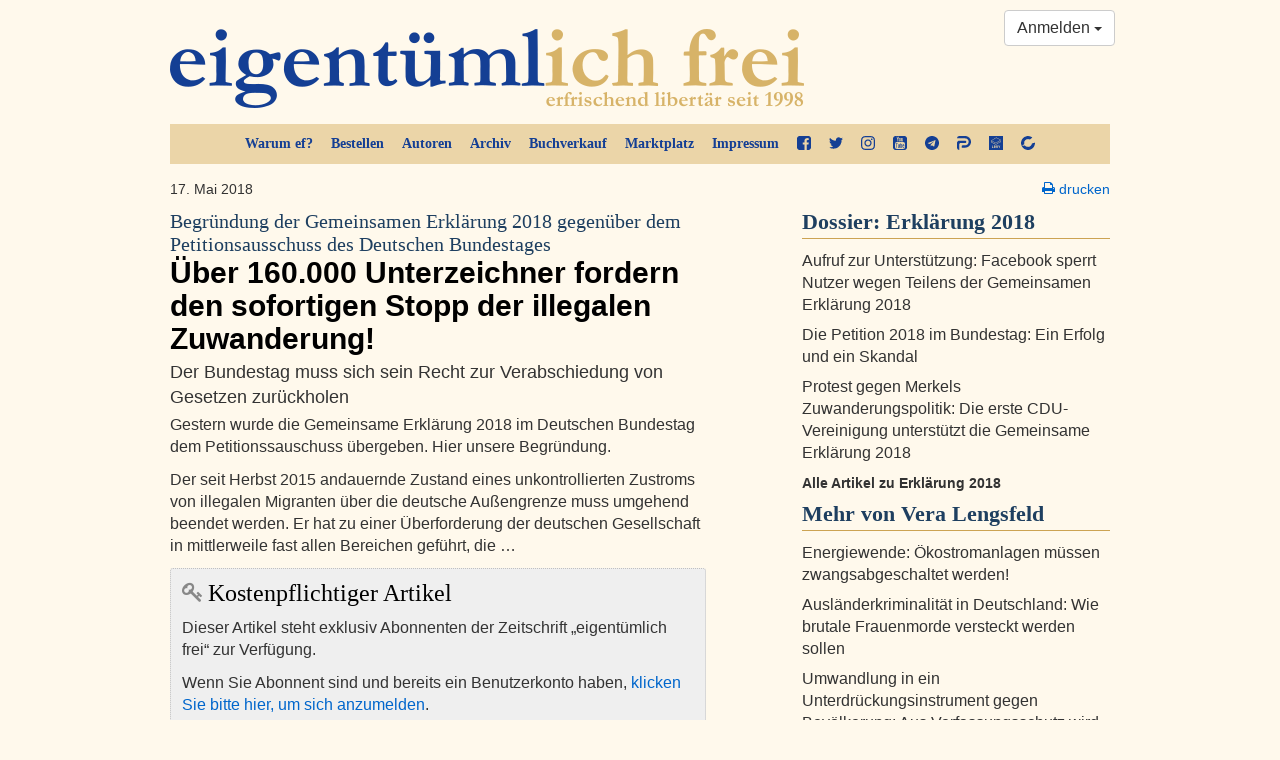

--- FILE ---
content_type: text/html; charset=utf-8
request_url: https://ef-magazin.de/2018/05/17/12799-begruendung-der-gemeinsamen-erklaerung-2018-gegenueber-dem-petitionsausschuss-des-deutschen-bundestages-ueber-160000-unter
body_size: 13634
content:

<!DOCTYPE html>
<html lang="de">
<head>
    <meta charset="utf-8">
    <meta http-equiv="X-UA-Compatible" content="IE=edge">
    <meta name="viewport" content="width=device-width, initial-scale=1">
    <title>Begründung der Gemeinsamen Erklärung 2018 gegenüber dem Petitionsausschuss des Deutschen Bundestages: Über 160.000 Unterzeichner fordern den sofortigen Stopp der illegalen Zuwanderung! - Vera Lengsfeld - eigentümlich frei</title>
    <link rel="shortcut icon" href="/static/img/favicon.ico">
    
    <meta name="description" content="Der Bundestag muss sich sein Recht zur Verabschiedung von Gesetzen zurückholen" />
    <meta property="og:url" content="https://ef-magazin.de/2018/05/17/12799-begruendung-der-gemeinsamen-erklaerung-2018-gegenueber-dem-petitionsausschuss-des-deutschen-bundestages-ueber-160000-unter" />
    <meta property="og:title" content="Begründung der Gemeinsamen Erklärung 2018 gegenüber dem Petitionsausschuss des Deutschen Bundestages: Über 160.000 Unterzeichner fordern den sofortigen Stopp der illegalen Zuwanderung!" />
    <meta property="og:description" content="Der Bundestag muss sich sein Recht zur Verabschiedung von Gesetzen zurückholen" />
    <meta property="og:site_name" content="eigentümlich frei" />
    <meta property="og:image" content="https://ef-magazin.de/static/img/article_default_lg.jpg" />
    <meta property="og:type" content="article" />
    <meta property="og:locale" content="de_de" />
    <meta property="article:publisher" content="efmagazin">
    <meta property="twitter:site" content="@efonline"/>
    <meta name="twitter:card" content="summary_large_image" />

    <link href="/static/ef/style.ea786551.css" rel="stylesheet">
    <link rel="stylesheet" media="print" href="/static/ef/print.css">
    <!--[if lt IE 9]>
      <script src="https://oss.maxcdn.com/html5shiv/3.7.2/html5shiv.min.js"></script>
      <script src="https://oss.maxcdn.com/respond/1.4.2/respond.min.js"></script>
    <![endif]-->
    
    <link rel="stylesheet" type="text/css" href="/static/commentsext/dist/comments.min.css" />

    
</head>
<body>




<style>
    .social-links a {
        display: block;
        margin-bottom: 11px;
    }
    .social-links a > svg {
        fill: #0066CC;
    }

</style>
<div class="container">
    <div class="row">
        <div class="col-sm-12">
            <header>
                <a class="logo" href="/"><img src="/static/img/ef-logo.png" alt="eigentümlich frei"/></a>
                <div class="nav-top hidden-print">
                    <ul class="nav">
                        <li><a href="/warum-ef/">Warum ef?</a></li>
                        <li><a href="/accounts/order/">Bestellen</a></li>
                        <li><a href="/autoren/">Autoren</a></li>
                        <li><a href="/archiv/">Archiv</a></li>
                        <li><a href="/accounts/book-order/">Buchverkauf</a></li>
                        <li><a href="/adverts/">Marktplatz</a></li>
                        <li><a href="/impressum/">Impressum</a></li>
                        <li class="social hidden-xs hidden-sm">
                            <a href="https://facebook.com/efmagazin" title="ef bei Facebook" target="_blank">
                                <svg width="38.7" height="38.7" version="1.1" viewBox="0 0 38.7 38.7" xmlns="http://www.w3.org/2000/svg">
 <path d="m31.444 0q2.9982 0 5.1272 2.129 2.129 2.129 2.129 5.1272v24.187q0 2.9982-2.129 5.1272-2.129 2.129-5.1272 2.129h-4.7367v-14.991h5.0139l0.75586-5.8453h-5.7697v-3.7289q0-1.4109 0.59209-2.1164 0.59209-0.70547 2.3054-0.70547l3.0738-0.0252v-5.2154q-1.5873-0.22676-4.4848-0.22676-3.4266 0-5.48 2.0156-2.0534 2.0156-2.0534 5.6941v4.3084h-5.0391v5.8453h5.0391v14.991h-13.404q-2.9982 0-5.1272-2.129-2.129-2.129-2.129-5.1272v-24.187q0-2.9982 2.129-5.1272 2.129-2.129 5.1272-2.129z" stroke-width=".025195"/>
</svg>

                            </a>
                        </li>
                        <li class="social hidden-xs hidden-sm">
                            <a href="https://twitter.com/efonline" title="ef auf Twitter" target="_blank">
                                <svg width="38.7" height="38.7" version="1.1" viewBox="0 0 38.7 38.7" xmlns="http://www.w3.org/2000/svg">
 <path d="m38.699 7.3669q-1.6452 2.4064-3.978 4.1008 0.02456 0.34378 0.02456 1.0313 0 3.1922-0.93311 6.3721t-2.8362 6.102q-1.903 2.9221-4.5305 5.1689-2.6274 2.2468-6.3353 3.5851-3.7079 1.3383-7.9314 1.3383-6.6545 0-12.18-3.5605 0.85944 0.09822 1.9153 0.09822 5.525 0 9.8467-3.3887-2.5783-0.04911-4.6164-1.5838t-2.7993-3.9166q0.81033 0.12278 1.4979 0.12278 1.0559 0 2.0872-0.27011-2.7502-0.56478-4.555-2.7379-1.8048-2.1732-1.8048-5.0461v-0.09822q1.6698 0.93311 3.5851 1.0068-1.6207-1.0804-2.5783-2.8239-0.95766-1.7434-0.95766-3.7815 0-2.1609 1.0804-4.0025 2.9712 3.6588 7.2316 5.8565 4.2604 2.1977 9.1224 2.4433-0.19644-0.93311-0.19644-1.8171 0-3.2904 2.3205-5.6109t5.6109-2.3205q3.4378 0 5.7951 2.5047 2.6765-0.51566 5.0339-1.9153-0.90855 2.8239-3.4869 4.3709 2.2837-0.24555 4.5673-1.2278z" stroke-width=".024555"/>
</svg>

                            </a>
                        </li>
                        <li class="social hidden-xs hidden-sm">
                            <a href="https://www.instagram.com/efmagazin/" title="ef bei Instagram" target="_blank">
                                <svg width="38.7" height="38.7" version="1.1" viewBox="0 0 38.7 38.7" xmlns="http://www.w3.org/2000/svg">
 <path d="m25.8 19.35q0-2.6707-1.8896-4.5604-1.8896-1.8896-4.5604-1.8896t-4.5604 1.8896q-1.8896 1.8896-1.8896 4.5604t1.8896 4.5604q1.8896 1.8896 4.5604 1.8896t4.5604-1.8896q1.8896-1.8896 1.8896-4.5604zm3.477 0q0 4.132-2.8975 7.0295t-7.0295 2.8975-7.0295-2.8975q-2.8975-2.8975-2.8975-7.0295t2.8975-7.0295q2.8975-2.8975 7.0295-2.8975t7.0295 2.8975q2.8975 2.8975 2.8975 7.0295zm2.7211-10.33q0 0.95742-0.68027 1.6377-0.68027 0.68027-1.6377 0.68027t-1.6377-0.68027q-0.68027-0.68027-0.68027-1.6377t0.68027-1.6377q0.68027-0.68027 1.6377-0.68027t1.6377 0.68027q0.68027 0.68027 0.68027 1.6377zm-12.648-5.543q-0.17637 0-1.9274-0.012598-1.7511-0.012598-2.6581 0t-2.4313 0.075586q-1.5243 0.062989-2.5951 0.25195-1.0708 0.18896-1.8015 0.46611-1.2598 0.50391-2.2172 1.4613-0.95742 0.95742-1.4613 2.2172-0.27715 0.73066-0.46611 1.8015-0.18896 1.0708-0.25195 2.5951-0.062988 1.5243-0.075586 2.4313t0 2.6581q0.012598 1.7511 0.012598 1.9274t-0.012598 1.9274q-0.012598 1.7511 0 2.6581t0.075586 2.4313q0.062988 1.5243 0.25195 2.5951 0.18896 1.0708 0.46611 1.8015 0.50391 1.2598 1.4613 2.2172 0.95742 0.95742 2.2172 1.4613 0.73066 0.27715 1.8015 0.46611 1.0708 0.18896 2.5951 0.25195 1.5243 0.06299 2.4313 0.07559t2.6581 0q1.7511-0.0126 1.9274-0.0126t1.9274 0.0126q1.7511 0.0126 2.6581 0t2.4313-0.07559q1.5243-0.06299 2.5951-0.25195t1.8015-0.46611q1.2598-0.50391 2.2172-1.4613t1.4613-2.2172q0.27715-0.73066 0.46611-1.8015 0.18896-1.0708 0.25195-2.5951 0.06299-1.5243 0.07559-2.4313t0-2.6581q-0.0126-1.7511-0.0126-1.9274t0.0126-1.9274q0.0126-1.7511 0-2.6581t-0.07559-2.4313q-0.062989-1.5243-0.25195-2.5951-0.18896-1.0708-0.46611-1.8015-0.50391-1.2598-1.4613-2.2172-0.95742-0.95742-2.2172-1.4613-0.73066-0.27715-1.8015-0.46611-1.0708-0.18896-2.5951-0.25195-1.5243-0.062988-2.4313-0.075586t-2.6581 0q-1.7511 0.012598-1.9274 0.012598zm19.35 15.873q0 5.7697-0.12598 7.9869-0.25195 5.2406-3.1242 8.1129-2.8723 2.8723-8.1129 3.1242-2.2172 0.12598-7.9869 0.12598t-7.9869-0.12598q-5.2406-0.25195-8.1129-3.1242-2.8723-2.8723-3.1242-8.1129-0.12598-2.2172-0.12598-7.9869t0.12598-7.9869q0.25195-5.2406 3.1242-8.1129 2.8723-2.8723 8.1129-3.1242 2.2172-0.12598 7.9869-0.12598t7.9869 0.12598q5.2406 0.25195 8.1129 3.1242 2.8723 2.8723 3.1242 8.1129 0.12598 2.2172 0.12598 7.9869z" stroke-width=".025195"/>
</svg>

                            </a>
                        </li>
                        <li class="social hidden-xs hidden-sm">
                            <a href="https://www.youtube.com/user/eigentuemlichfreitv" title="ef auf YouTube" target="_blank">
                                <svg width="38.7" height="38.7" version="1.1" viewBox="0 0 38.7 38.7" xmlns="http://www.w3.org/2000/svg">
 <path d="m23.154 29.604v-3.9557q0-1.2598-0.73066-1.2598-0.42832 0-0.83144 0.40312v5.6438q0.40312 0.40312 0.83144 0.40312 0.73066 0 0.73066-1.2346zm4.6359-3.0738h1.6629v-0.85664q0-1.285-0.83144-1.285t-0.83144 1.285zm-14.387-6.702v1.7637h-2.0156v10.658h-1.8645v-10.658h-1.9652v-1.7637zm5.0643 3.1746v9.2467h-1.6881v-1.0078q-0.98262 1.1338-1.9148 1.1338-0.83144 0-1.0582-0.70547-0.15117-0.42832-0.15117-1.3605v-7.3066h1.6629v6.8027q0 0.60469 0.0252 0.65508 0.0252 0.37793 0.37793 0.37793 0.50391 0 1.0582-0.78105v-7.0547zm6.3492 2.7967v3.6785q0 1.3102-0.17637 1.8393-0.30234 1.0582-1.3354 1.0582-0.88184 0-1.7133-1.033v0.90703h-1.6881v-12.421h1.6881v4.0564q0.80625-1.0078 1.7133-1.0078 1.033 0 1.3354 1.0582 0.17637 0.5291 0.17637 1.8645zm6.324 3.2502v0.22676q0 0.73066-0.05039 1.0834-0.07559 0.5543-0.37793 1.0078-0.68027 1.0078-2.0156 1.0078-1.3102 0-2.0408-0.95742-0.5291-0.68027-0.5291-2.1668v-3.2502q0-1.4865 0.50391-2.1668 0.73066-0.95742 2.0156-0.95742t1.9652 0.95742q0.5291 0.73066 0.5291 2.1668v1.9148h-3.351v1.6377q0 1.285 0.85664 1.285 0.60469 0 0.75586-0.65508 0-0.0252 0.0126-0.17637 0.0126-0.15117 0.0126-0.41572v-0.5417zm-11.363-20.761v3.9305q0 1.285-0.80625 1.285t-0.80625-1.285v-3.9305q0-1.3102 0.80625-1.3102t0.80625 1.3102zm13.429 17.964q0-4.4596-0.47871-6.5508-0.25195-1.1086-1.0834-1.8519-0.83144-0.74326-1.9148-0.86924-3.4266-0.37793-10.38-0.37793-6.9287 0-10.355 0.37793-1.1086 0.12598-1.9274 0.86924-0.81885 0.74326-1.0708 1.8519-0.50391 2.192-0.50391 6.5508 0 4.4344 0.50391 6.5508 0.25195 1.0834 1.0708 1.8393 0.81885 0.75586 1.9022 0.88184 3.4518 0.37793 10.38 0.37793t10.38-0.37793q1.0834-0.12598 1.9022-0.88184 0.81885-0.75586 1.0708-1.8393 0.50391-2.1164 0.50391-6.5508zm-19.022-16.402 2.2676-7.4578h-1.8896l-1.285 4.9131-1.3354-4.9131h-1.9652q0.17637 0.57949 0.57949 1.7385l0.60469 1.7385q0.88184 2.5951 1.159 3.9809v5.0643h1.8645zm7.2814 2.0408v-3.2754q0-1.4613-0.5291-2.192-0.73066-0.95742-1.9652-0.95742-1.285 0-1.9652 0.95742-0.5291 0.73066-0.5291 2.192v3.2754q0 1.4613 0.5291 2.192 0.68027 0.95742 1.9652 0.95742 1.2346 0 1.9652-0.95742 0.5291-0.68027 0.5291-2.192zm4.5604 3.0234h1.6881v-9.3223h-1.6881v7.1303q-0.5543 0.78106-1.0582 0.78106-0.37793 0-0.40312-0.40312-0.0252-0.05039-0.0252-0.65508v-6.8531h-1.6881v7.3822q0 0.93223 0.15117 1.3857 0.27715 0.68027 1.0834 0.68027 0.90703 0 1.94-1.1338zm12.673-7.6594v24.188q0 2.9982-2.129 5.1272t-5.1272 2.129h-24.188q-2.9982 0-5.1272-2.129t-2.129-5.1272v-24.188q0-2.9982 2.129-5.1272t5.1272-2.129h24.188q2.9982 0 5.1272 2.129t2.129 5.1272z" stroke-width=".025195"/>
</svg>

                            </a>
                        </li>
                        <li class="social hidden-xs hidden-sm">
                            <a href="https://t.me/efmagazin" title="ef bei Telegram" target="_blank">
                                <svg width="38.7" height="38.7" version="1.1" viewBox="0 0 38.7 38.7" xmlns="http://www.w3.org/2000/svg">
 <path d="m25.678 28.226 3.1746-14.966q0.19436-0.95022-0.22676-1.3605-0.42112-0.41032-1.1122-0.15117l-18.659 7.1915q-0.62628 0.23756-0.85304 0.5399t-0.05399 0.57229q0.17277 0.26995 0.69107 0.42112l4.7727 1.4901 11.079-6.9755q0.45352-0.30234 0.69107-0.12958 0.15117 0.10798-0.08638 0.32394l-8.9623 8.0985-0.34554 4.9239q0.49671 0 0.97182-0.47511l2.3324-2.246 4.8375 3.5633q1.3821 0.77746 1.7493-0.82065zm13.022-8.8759q0 3.9305-1.5333 7.5154-1.5333 3.5849-4.1248 6.1765t-6.1765 4.1248q-3.5849 1.5333-7.5154 1.5333t-7.5154-1.5333q-3.5849-1.5333-6.1765-4.1248-2.5915-2.5915-4.1248-6.1765-1.5333-3.5849-1.5333-7.5154t1.5333-7.5154q1.5333-3.5849 4.1248-6.1765 2.5915-2.5915 6.1765-4.1248 3.5849-1.5333 7.5154-1.5333t7.5154 1.5333q3.5849 1.5333 6.1765 4.1248 2.5915 2.5915 4.1248 6.1765 1.5333 3.5849 1.5333 7.5154z" stroke-width=".021596"/>
</svg>

                            </a>
                        </li>
                        <li class="social hidden-xs hidden-sm">
                            <a href="https://parler.com/profile/efmagazin/posts" title="ef bei Parler" target="_blank">
                                <svg width="38.7" height="38.7" version="1.1" viewBox="0 0 38.7 38.7" xmlns="http://www.w3.org/2000/svg">
 <path d="m22.583 32.234h-9.6987v-3.2805c0-1.7591 1.4262-3.1379 3.1378-3.1379h6.5134c5.3723 0 9.7463-4.3264 9.7463-9.6512s-4.3264-9.6512-9.6988-9.6512h-0.0951l-2.0443-0.0476h-20.444c0-3.5657 2.9001-6.4658 6.4658-6.4658h14.073l2.0919 0.0475c8.843 0.0476 16.07 7.2741 16.07 16.117s-7.2265 16.07-16.117 16.07z"/>
 <path d="m6.4658 38.7c-3.5657 0-6.4183-2.9001-6.4183-6.4183v-13.122c-0.0475-3.4706 2.7575-6.2756 6.2282-6.2756h16.307c1.7591 0 3.2329 1.4262 3.2329 3.2329 0 1.7591-1.4263 3.2329-3.2329 3.2329h-12.932c-1.7591 0-3.1854 1.4263-3.1854 3.1854z"/>
</svg>

                            </a>
                        </li>
                        <li class="social hidden-xs hidden-sm">
                            <a href="https://lbry.tv/@efmagazin:6" title="ef bei lbry" target="_blank">
                                <svg width="38.7" height="38.7" version="1.1" viewBox="0 0 38.7 38.7" xmlns="http://www.w3.org/2000/svg">
 <path d="m0 19.35v-19.35c0.56937 0.0044313 19.35 0 19.35 0h19.35v38.7h-38.7zm12.244 13.557c0.03614-0.04355 0.04941-0.26782 0.04063-0.68691l-0.01303-0.62226-2.3984-0.02486v-2.6732c0-1.4703-0.01272-2.7064-0.028268-2.7469-0.023899-0.06228-0.12825-0.07366-0.67527-0.07366h-0.647v3.4152c0 1.8783 0.013971 3.4291 0.031047 3.4462 0.017076 0.01708 0.8423 0.03105 1.8338 0.03105 1.4812 0 1.8124-0.01153 1.8564-0.06466zm4.4052-0.0721c0.71837-0.23514 1.1295-0.56344 1.3874-1.1078 0.13815-0.29166 0.14925-0.35076 0.14678-0.78123-0.0033-0.57192-0.11772-0.90657-0.41672-1.2186l-0.19985-0.20858 0.19956-0.18395c0.31954-0.29454 0.41752-0.57139 0.4187-1.1831 9.26e-4 -0.48166-8e-3 -0.53124-0.14934-0.82966-0.20655-0.43608-0.5547-0.76452-1.0154-0.95791-0.58518-0.24564-0.93227-0.28808-2.2404-0.274l-1.1577 0.01247-0.01205 3.3764c-0.0066 1.857-0.0013 3.4045 0.01181 3.4388 0.01942 0.05085 0.27261 0.05888 1.3626 0.04319 1.24-0.01784 1.3628-0.02713 1.6647-0.12597zm-1.6998-1.9305v-0.68045h0.56151c0.67762 0 0.93002 0.05668 1.1418 0.2564 0.14398 0.13579 0.15952 0.17534 0.15952 0.40593 0 0.204-0.02217 0.2794-0.11003 0.3742-0.22503 0.24281-0.37554 0.28502-1.0892 0.30541l-0.66363 0.01896zm0.01036-2.7412 0.01292-0.66363 0.58213 0.0033c0.67699 0.0039 0.90212 0.05621 1.108 0.25751 0.131 0.12808 0.14938 0.17645 0.14938 0.39309 0 0.50613-0.31459 0.67332-1.267 0.67332h-0.59839zm6.203 4.7801c0.06482-0.02488 0.07367-0.18999 0.07367-1.3759v-1.3476l0.65577 0.02736 0.37113 0.81498c0.20412 0.44824 0.40143 0.87785 0.43847 0.95469 0.03704 0.07684 0.15074 0.32308 0.25267 0.5472l0.18533 0.40749h0.69882c0.38435 0 0.70994-0.018 0.72354-0.04 0.02685-0.04345-0.19184-0.54956-0.85142-1.9704-0.23387-0.50377-0.42505-0.93338-0.42485-0.95469 1.86e-4 -0.02131 0.08708-0.08828 0.19307-0.14882 0.92207-0.5267 1.249-1.5764 0.80147-2.5736-0.20444-0.45556-0.69004-0.84185-1.2976-1.0322-0.46476-0.14563-0.8729-0.1791-2.0025-0.16421l-1.1177 0.01473-0.01205 3.3764c-0.0066 1.857-2e-3 3.4026 0.01018 3.4346 0.0162 0.04243 0.18574 0.05821 0.6253 0.05821 0.33169 0 0.63622-0.01272 0.67673-0.02827zm0.07367-4.794v-0.68624l0.61706 0.02695c0.71952 0.03143 0.92156 0.08596 1.1088 0.29925 0.25363 0.28887 0.1658 0.69112-0.19615 0.89833-0.18484 0.10582-0.26034 0.11732-0.86612 0.13193l-0.66363 0.01601zm7.6375 3.1923 0.02328-1.6067 0.18343-0.25614c0.10089-0.14088 0.23711-0.33232 0.30271-0.42542 0.0656-0.09311 0.39171-0.55231 0.72469-1.0205 0.33298-0.46814 0.65782-0.92636 0.72187-1.0183 0.06405-0.0919 0.21599-0.30597 0.33764-0.47571 0.33917-0.47325 0.35562-0.45979-0.56211-0.45979h-0.7833l-0.5679 0.80334c-0.31234 0.44184-0.66715 0.94409-0.78846 1.1161-0.1213 0.17203-0.23103 0.31303-0.24384 0.31334-0.01281 3.26e-4 -0.38187-0.49671-0.82013-1.1045l-0.79685-1.105-0.79819-0.01274c-0.639-0.0102-0.79819-4.19e-4 -0.79819 0.04912 0 0.03402 0.17289 0.3021 0.38421 0.59572 0.21131 0.29362 0.44708 0.62356 0.52392 0.73321 0.07684 0.10964 0.25497 0.36188 0.39585 0.56054 0.14088 0.19865 0.47094 0.66768 0.73348 1.0423l0.47735 0.68109v1.5789c0 0.8684 0.01454 1.5935 0.0323 1.6112 0.01777 0.01777 0.3164 0.0265 0.66363 0.0194l0.63133-0.0129zm-9.0489-7.766c0.25115-0.15277 0.73956-0.45177 1.0853-0.66445 0.34579-0.21268 1.0059-0.6153 1.467-0.89471s0.91162-0.55586 1.0013-0.61433c0.08965-0.05847 0.65548-0.4066 1.2574-0.77363 0.60192-0.36703 1.4192-0.86632 1.8162-1.1095 0.39701-0.24321 1.0781-0.65974 1.5135-0.92563 0.83972-0.51274 0.97629-0.59629 2.3911-1.4628 0.49548-0.30344 0.90614-0.55172 0.91258-0.55172 0.0064 0-0.01701 0.1519-0.05211 0.33757-0.07564 0.40003-0.04974 0.55971 0.11134 0.68641 0.1585 0.12468 0.53631 0.12968 0.65729 0.0087 0.13353-0.13352 0.59782-2.023 0.54216-2.2064-0.05286-0.17413-0.20173-0.30307-0.40927-0.35446-0.10704-0.02651-0.40419-0.10124-0.66033-0.16607-1.3041-0.33006-1.4837-0.31756-1.5921 0.11086-0.09211 0.36408 0.05131 0.54112 0.52774 0.65146l0.31922 0.07392-0.18628 0.12143c-0.17046 0.11111-2.6303 1.6201-3.3996 2.0855-0.1793 0.10846-0.69273 0.42323-1.141 0.69949-0.44824 0.27625-1.1293 0.69383-1.5135 0.92795-0.38421 0.23412-1.0234 0.62452-1.4204 0.86756-0.39701 0.24304-0.93141 0.56932-1.1875 0.72507-0.25614 0.15575-0.80101 0.49003-1.2108 0.74283-0.40982 0.25281-0.92089 0.56751-1.1357 0.69935l-0.39059 0.2397-0.49425-0.2459c-0.27184-0.13524-1.7412-0.8632-3.2652-1.6177s-3.9969-1.9789-5.4953-2.7209c-1.4984-0.74203-2.8101-1.3898-2.9149-1.4395l-0.19052-0.09039-0.030689-1.1236c-0.048384-1.7714-0.041823-2.159 0.037668-2.2249 0.037596-0.0312 0.18953-0.13052 0.33764-0.2207 0.37118-0.22602 1.1079-0.67798 1.9924-1.2224 0.40982-0.25223 0.93374-0.57285 1.1643-0.71249 0.23052-0.13964 0.64966-0.39636 0.93141-0.57048 0.28175-0.17412 0.62754-0.38693 0.76841-0.47289 0.48184-0.29404 1.746-1.0693 2.1888-1.3423 0.24333-0.15003 0.76725-0.47177 1.1643-0.71498 0.39701-0.24321 0.95236-0.58447 1.2341-0.75836 0.28175-0.17388 0.63802-0.39117 0.7917-0.48285 0.15368-0.091683 0.47851-0.29094 0.72184-0.4428 0.24333-0.15186 0.56816-0.35097 0.72184-0.44248 0.15368-0.091502 0.46304-0.28029 0.68746-0.41954l0.40804-0.25317 0.59322 0.28356c0.65882 0.31491 1.4491 0.69436 2.3629 1.1345 1.1202 0.53956 1.814 0.87158 2.1888 1.0475 0.20491 0.096148 0.70787 0.33701 1.1177 0.53526 0.91275 0.44153 1.8563 0.89552 2.4449 1.1764 0.24333 0.1161 0.83012 0.39789 1.304 0.6262 0.47385 0.22831 1.0246 0.49256 1.2238 0.58722 0.35343 0.16792 0.36194 0.17592 0.34928 0.32828-0.01345 0.16175-0.11081 0.23178-1.4334 1.0309-0.25231 0.15246-0.86407 0.52788-1.5601 0.95741-0.28175 0.17387-0.77423 0.47714-1.0944 0.67394-0.32017 0.1968-0.86505 0.53189-1.2108 0.74464-0.96248 0.5922-1.7032 1.0476-2.5542 1.5704-0.42657 0.26206-0.96419 0.59242-1.1947 0.73413-0.23052 0.14171-0.75444 0.46352-1.1643 0.71512-0.40982 0.2516-0.97565 0.60003-1.2574 0.77428-0.28175 0.17425-0.60802 0.37397-0.72505 0.44383l-0.21278 0.12702-0.48911-0.23832c-0.26901-0.13107-0.781-0.37856-1.1378-0.54997-1.5375-0.7387-2.1553-1.035-3.1867-1.5283-0.60192-0.28788-1.3773-0.65941-1.7231-0.82563-0.34578-0.16622-0.8697-0.41745-1.1643-0.55828s-0.81848-0.39257-1.1643-0.55941c-0.34579-0.16684-0.70427-0.31355-0.79663-0.32601-0.40408-0.05451-0.64085 0.33968-0.43876 0.73047 0.063873 0.12352 0.23844 0.22455 1.1736 0.6792 0.60419 0.29375 1.1046 0.5341 1.112 0.5341 0.0074 0 0.40809 0.19064 0.89041 0.42364s1.0865 0.52446 1.3427 0.64768 0.86069 0.41459 1.3435 0.64748c0.48276 0.23289 0.88446 0.42344 0.89266 0.42344 0.0082 0 0.51435 0.24261 1.1248 0.53914 2.236 1.0862 2.2452 1.0894 2.5786 0.91183 0.08866-0.04722 0.4022-0.23492 0.69676-0.4171 0.29456-0.18219 0.61939-0.38122 0.72184-0.4423 0.10246-0.06108 0.4168-0.25436 0.69856-0.42952 0.64021-0.39801 1.4637-0.90512 1.7697-1.0898 0.12807-0.07729 0.44681-0.27215 0.70832-0.43302 0.26151-0.16087 0.83345-0.51254 1.271-0.78149 0.43753-0.26894 0.98849-0.60874 1.2244-0.75511s0.55458-0.34105 0.70826-0.43262c0.15368-0.09157 0.50995-0.31018 0.7917-0.4858s0.82662-0.51119 1.2108-0.74572c0.38421-0.23453 0.94284-0.57726 1.2414-0.76162 0.29858-0.18436 0.84772-0.52076 1.2203-0.74756 0.37259-0.2268 0.71194-0.46501 0.7541-0.52936 0.10487-0.16006 0.07974-1.1753-0.03434-1.3868-0.08496-0.15754-0.05064-0.13898-1.8542-1.0032-1.8062-0.86545-2.2177-1.0628-2.9572-1.4179-0.35859-0.17221-0.87203-0.41825-1.141-0.54676-0.26894-0.12851-0.79286-0.38014-1.1643-0.55917-0.83494-0.40249-1.3886-0.6683-2.8175-1.3528-0.61473-0.29446-1.4111-0.6779-1.7697-0.85208-0.46105-0.22396-0.70654-0.31743-0.83827-0.31917-0.15691-0.00208-0.3111 0.074062-0.97798 0.48295-0.43543 0.26698-1.1165 0.68453-1.5135 0.92789-0.39701 0.24336-0.87537 0.53822-1.063 0.65524-0.36894 0.23008-0.36373 0.22691-0.77651 0.47433-0.15368 0.092119-0.45755 0.27829-0.67527 0.41372-0.21772 0.13543-0.8045 0.49609-1.304 0.80147-0.49947 0.30538-1.0443 0.64029-1.2108 0.74425-0.16649 0.10396-0.36558 0.22569-0.44242 0.27052-0.07684 0.044829-0.27593 0.1671-0.44242 0.27172s-0.42845 0.26482-0.58213 0.35601c-0.15368 0.091187-0.58329 0.35385-0.95469 0.58369-0.3714 0.22984-0.91627 0.56496-1.2108 0.74471-0.29456 0.17975-0.87087 0.53436-1.2807 0.78802-0.40982 0.25366-0.93036 0.57137-1.1568 0.70601-0.2264 0.13464-0.44394 0.29413-0.48344 0.35441-0.062186 0.09491-0.070816 0.37642-0.064354 2.0994 0.0041 1.0944 0.019632 2.0577 0.034504 2.1408 0.038357 0.21423 0.25489 0.38431 0.8649 0.67936 0.28915 0.13986 1.9717 0.97121 3.7391 1.8475 1.7673 0.87624 4.0097 1.9869 4.983 2.468s2.1993 1.0886 2.7244 1.3499c0.82046 0.40822 0.97888 0.4718 1.1268 0.45226 0.09672-0.01278 0.37202-0.14437 0.6287-0.3005z" stroke-width=".04657"/>
</svg>

                            </a>
                        </li>
                        <li class="social hidden-xs hidden-sm">
                            <a href="https://www.bitchute.com/channel/efmagazin/" title="ef bei bitchute" target="_blank">
                                <svg width="38.7" height="38.7" version="1.1" viewBox="0 0 38.7 38.7" xmlns="http://www.w3.org/2000/svg">
 <path d="m15.069 38.135c-7.3337-1.6964-12.843-7.2678-14.528-14.691-0.67497-2.9742-0.66938-5.2055 0.020665-8.2476 1.676-7.3889 7.2382-12.937 14.656-14.62 1.4593-0.33103 2.965-0.52148 4.123-0.52148 2.2331 0 5.7239 0.75854 7.8335 1.7022 1.4205 0.63541 4.1914 2.3489 4.1795 2.5845-0.0031 0.059957-0.32929 0.35046-0.72503 0.64555-0.39574 0.2951-1.8861 1.4789-3.3119 2.6306l-2.5923 2.0941-1.603-0.5381c-3.1134-1.0451-7.0614-0.64899-9.5691 0.96015-1.5361 0.98571-3.4107 3.1078-4.1733 4.7244-0.63833 1.3531-0.65949 1.4954-0.68476 4.6079l-0.026081 3.2117-0.83395 0.66866c-3.739 2.9979-5.4824 4.4855-5.3188 4.5384 0.10592 0.03426 1.9285-0.41469 4.0501-0.99766l3.8575-1.0599 1.4364 1.3867c0.92639 0.89435 1.9571 1.6333 2.9029 2.0813 2.9234 1.0062 6.6825 1.1913 9.1573-0.02316 1.7411-0.85714 3.8487-2.7702 4.8084-4.3646 0.38241-0.63532 0.87745-1.8724 1.1001-2.7491 0.33445-1.317 0.49332-1.6204 0.91432-1.746 0.28025-0.08364 2.0548-0.55886 3.9434-1.056 1.8886-0.49719 3.5546-0.95012 3.7021-1.0065 0.45593-0.17425 0.31608 2.6128-0.25812 5.144-0.984 4.3378-3.3179 8.1459-6.6033 10.775-4.8275 3.8624-10.607 5.2202-16.458 3.8666z" stroke-width=".21462"/>
</svg>

                            </a>
                        </li>
                    </ul>
                </div>
                <div class="btn-group hidden-print" style="position: absolute; right: 10px; top: 10px;">
    
        <a class="btn btn-default dropdown-toggle" href="/accounts/login/" data-toggle="dropdown" aria-expanded="false">
            Anmelden <span class="caret"></span>
        </a>
        <ul class="dropdown-menu pull-right" role="menu">
            <li><a href="/accounts/login/?next=/2018/05/17/12799-begruendung-der-gemeinsamen-erklaerung-2018-gegenueber-dem-petitionsausschuss-des-deutschen-bundestages-ueber-160000-unter">Anmelden</a></li>
            <li class="divider"></li>
            <li><a href="/accounts/password/reset/">Passwort zurücksetzen</a></li>
            <li><a href="/accounts/register/">Registrierung für Abonnenten</a></li>
        </ul>
    
</div>
            </header>
        </div>
    </div>
</div>

    <div class="container">
        <div class="row">
            <article class="col-md-7">
                

<p class="clearfix small">
    17. Mai 2018
    
    
    
</p>
<h2><a href="/2018/05/17/12799-begruendung-der-gemeinsamen-erklaerung-2018-gegenueber-dem-petitionsausschuss-des-deutschen-bundestages-ueber-160000-unter" rel="bookmark"><small>Begründung der Gemeinsamen Erklärung 2018 gegenüber dem Petitionsausschuss des Deutschen Bundestages<span class="hidden">:</span> </small> Über 160.000 Unterzeichner fordern den sofortigen Stopp der illegalen Zuwanderung!</a></h2>
<p class="lead">Der Bundestag muss sich sein Recht zur Verabschiedung von Gesetzen zurückholen</p>
<p class="visible-xs visible-sm text-muted"><em class="author">von <a href="/autor/vera-lengsfeld">Vera Lengsfeld</a></em></p>

    


    <p>Gestern wurde die Gemeinsame
Erklärung 2018 im Deutschen Bundestag dem Petitionssauschuss übergeben. Hier
unsere Begründung.</p>

<p>Der
seit Herbst 2015 andauernde Zustand eines unkontrollierten Zustroms von
illegalen Migranten über die deutsche Außengrenze muss umgehend beendet werden.
Er hat zu einer Überforderung der deutschen Gesellschaft in mittlerweile fast
allen Bereichen geführt, die …</p>
    <div class="grey-box">
	<h3><i class="fa fa-key fa-2x fa-smgr"></i>
	 Kostenpflichtiger Artikel</h3>
	<p>Dieser Artikel steht exklusiv Abonnenten der Zeitschrift „eigentümlich frei“ zur Verfügung.</p>
	<p>Wenn Sie Abonnent sind und bereits ein Benutzerkonto haben, 
		<a href="/accounts/login/?next=/2018/05/17/12799-begruendung-der-gemeinsamen-erklaerung-2018-gegenueber-dem-petitionsausschuss-des-deutschen-bundestages-ueber-160000-unter">klicken Sie bitte hier, um sich anzumelden</a>.</p>
	<p>Wenn Sie Abonnent sind, aber noch kein Benutzerkonto haben, nutzen Sie bitte das 
		<a href="/accounts/register/">Registrierungsformular für Abonnenten</a>.</p>
	<p>Sie sind noch kein Abonnent? Mit einem <a href="/accounts/order/?src=article-12799">ef-Abonnement</a> erhalten
		Sie zehn Mal im Jahr eine Zeitschrift (print und/oder elektronisch), die anders ist als andere. 
		Dazu können Sie dann diesen und viele andere exklusive Inhalte lesen und kommentieren.<br><br>
		<a href="/accounts/order/?src=article-12799">Jetzt Abonnent werden</a>.
		</p>
</div>
    
<h3 id="articlefootad">Anzeigen</h3>
<div class="row">
    <div class="col-sm-12">
        <script async src="//pagead2.googlesyndication.com/pagead/js/adsbygoogle.js?client=ca-pub-6066903695012313"
                crossorigin="anonymous"></script>
        <ins class="adsbygoogle"
             style="display:block"
             data-ad-format="autorelaxed"
             data-ad-client="ca-pub-6066903695012313"
             data-ad-slot="4856906066"></ins>
        <script>
            (adsbygoogle = window.adsbygoogle || []).push({});
        </script>
    </div>
</div>



            </article>
            <div class="col-md-4 col-md-offset-1 col-mrect-right hidden-print">
                <p class="clearfix small">
                <span class="pull-right">
                    

<a href="#" onclick="window.print();return false;"><i class="fa fa-print"></i> drucken</a>
                </span>
                </p>
                
                    

    
        <h3 class="ahd">Dossier: <a href="/dossier/Erklaerung_2018/">Erklärung 2018</a></h3>
        <aside>
            <ul class="alist">
                
                    <li><a href="/2018/06/28/13072-aufruf-zur-unterstuetzung-facebook-sperrt-nutzer-wegen-teilens-der-gemeinsamen-erklaerung-2018">Aufruf zur Unterstützung: Facebook sperrt Nutzer wegen Teilens der Gemeinsamen Erklärung 2018</a></li>
                
                    <li><a href="/2018/06/27/13068-die-petition-2018-im-bundestag-ein-erfolg-und-ein-skandal">Die Petition 2018 im Bundestag: Ein Erfolg und ein Skandal</a></li>
                
                    <li><a href="/2018/06/02/12901-protest-gegen-merkels-zuwanderungspolitik-die-erste-cdu-vereinigung-unterstuetzt-die-gemeinsame-erklaerung-2018">Protest gegen Merkels Zuwanderungspolitik: Die erste CDU-Vereinigung unterstützt die Gemeinsame Erklärung 2018</a></li>
                
                <li class="divider"></li>
                <li><b class="small"><a href="/dossier/Erklaerung_2018/">Alle Artikel zu Erklärung 2018</a></b></li>
            </ul>
        </aside>
    

                
                


    
        
            <h3 class="ahd">Mehr von Vera Lengsfeld</h3>
            <aside>
                <ul class="alist">
                    
                        <li><a href="/2023/06/24/20702-energiewende-oekostromanlagen-muessen-zwangsabgeschaltet-werden">Energiewende: Ökostromanlagen müssen zwangsabgeschaltet werden!</a></li>
                    
                        <li><a href="/2021/07/03/18809-auslaenderkriminalitaet-in-deutschland-wie-brutale-frauenmorde-versteckt-werden-sollen">Ausländerkriminalität in Deutschland: Wie brutale Frauenmorde versteckt werden sollen</a></li>
                    
                        <li><a href="/2021/05/02/18538-umwandlung-in-ein-unterdrueckungsinstrument-gegen-bevoelkerung-aus-verfassungsschutz-wird-staatssicherheit">Umwandlung in ein Unterdrückungsinstrument gegen Bevölkerung: Aus Verfassungsschutz wird Staatssicherheit</a></li>
                    
                    <li class="divider"></li>
                    <li><b class="small"><a href="/autor/vera-lengsfeld">Alle Artikel von Vera Lengsfeld</a></b>
                    </li>
                </ul>
            </aside>
        
    
    
        <h3 class="ahd">Über <a href="/autor/vera-lengsfeld">Vera Lengsfeld</a></h3>
        <aside class="author-info">
            <a class="author-image" href="/autor/vera-lengsfeld">
                <img class="img-responsive" src="/media/assets/authors/lengsfeld.jpg.200x200_q75_box-0%2C0%2C666%2C667_crop_detail.jpg"
                     alt="Vera Lengsfeld"/>
            </a>
            <p>Vera Lengsfeld war Mitglied des Bundestages, Mitbegründerin des Bürgerbüros für die Verfolgten der DDR-Diktatur und erhielt 1990 den Aachener Friedenspreis.</p>
        </aside>
    

                


<div id="marktplatz" class="sbads">
<h3 class="ahd"><a href="/adverts/">Marktplatz</a></h3>

<div class="sbad">
<a class="head" href="/adverts/redirect/129/">Lightbeat Assecoires</a><img height="1" width="1" class="trk" alt="" src="/adtrk/tr.gif?ad=129"/>
<div class="body">

<a href="/adverts/redirect/129/"><img src="/media/assets/adverts/LABanner2.jpg.300x80_q95_crop_upscale.jpg" alt=""/></a>

</div>
<a class="domain" href="/adverts/redirect/129/">zazzle.de/lightbeat</a>
</div>

<div class="sbad">
<a class="head" href="/adverts/redirect/190/">Steuern sparen</a><img height="1" width="1" class="trk" alt="" src="/adtrk/tr.gif?ad=190"/>
<div class="body large">

<a href="/adverts/redirect/190/"><img src="/media/assets/adverts/Mobile_Werbung_Apollo_Staatenlos_300x400_.jpg.300x400_q95_crop_upscale.jpg" alt=""/></a>

</div>
<a class="domain" href="/adverts/redirect/190/">Staatenlos</a>
</div>

</div>
                
                <h3 class="ahd">Anzeige</h3><div class="sbad"><div class="wrp"><script async src="//pagead2.googlesyndication.com/pagead/js/adsbygoogle.js?client=ca-pub-6066903695012313"
        crossorigin="anonymous"></script><ins class="adsbygoogle"
        style="display:inline-block;width:300px;height:250px;"
        data-ad-client="ca-pub-6066903695012313"
        data-ad-slot="3423656065"></ins><script>(adsbygoogle = window.adsbygoogle || []).push({});</script></div></div>
                
                
                <h3 class="ahd"><em>ef</em>-Einkaufspartner</h3>
<div class="sbad">
<p>Unterstützen Sie <em>ef</em>-online, indem Sie Ihren Amazon-Einkauf <a target="_blank" href="//www.amazon.de/b?_encoding=UTF8&camp=1638&creative=6742&linkCode=ur2&node=186606&site-redirect=de&tag=eigentumlichfrei">durch einen Klick auf diesen Link</a> starten,
    Das kostet Sie nichts zusätzlich und hilft uns beim weiteren Ausbau des Angebots.</p>

    </div>
                
            </div>
        </div>
        
        <div class="row hidden-print">
            <div class="col-md-12">
                <h3 class="ahd">Anzeige</h3><div class="sbad"><div class="wrp"><script async src="//pagead2.googlesyndication.com/pagead/js/adsbygoogle.js?client=ca-pub-6066903695012313"></script><ins class="adsbygoogle"
        style="display:block;"
        data-ad-client="ca-pub-6066903695012313"
        data-ad-slot="3170552822"
        data-ad-format="horizontal"></ins><script>(adsbygoogle = window.adsbygoogle || []).push({});</script></div></div>
            </div>
        </div>
        
    </div>



<div class="container">
    <div class="row">
        <div class="col-md-12">
            <footer class="text-center">
                <p class="text-muted">
                    &copy; 2026 Lichtschlag Medien und Werbung KG | built and hosted by <a href="https://greybyte.com/" target="_blank">greybyte</a> with ♡, <a href="http://djangoproject.com/">Django</a> &amp; <a href="http://getbootstrap.com/">Bootstrap</a>
                
                </p>
                
    
    
    

            </footer>
        </div>
    </div>
</div>


    <script src="/static/CACHE/js/output.a5583141f3c6.js"></script>
    
    <script type="text/javascript" src="/static/commentsext/dist/comments.js"></script>
    <script type="text/javascript" src="/static/dft/dft.js"></script>


<!-- Matomo -->
<script type="text/javascript">
  var _paq = window._paq || [];
  /* tracker methods like "setCustomDimension" should be called before "trackPageView" */
  _paq.push(["setCookieDomain", "*.ef-magazin.de"]);
  _paq.push(['trackPageView']);
  _paq.push(['enableLinkTracking']);
  (function() {
    var u="//stats.ef-magazin.de/";
    _paq.push(['setTrackerUrl', u+'matomo.php']);
    _paq.push(['setSiteId', '1']);
    var d=document, g=d.createElement('script'), s=d.getElementsByTagName('script')[0];
    g.type='text/javascript'; g.async=true; g.defer=true; g.src=u+'matomo.js'; s.parentNode.insertBefore(g,s);
  })();
</script>
<!-- End Matomo Code -->
</body>
</html>

--- FILE ---
content_type: text/html; charset=utf-8
request_url: https://www.google.com/recaptcha/api2/aframe
body_size: 268
content:
<!DOCTYPE HTML><html><head><meta http-equiv="content-type" content="text/html; charset=UTF-8"></head><body><script nonce="Zz_jG8brMuF2yJ9yKAKjFA">/** Anti-fraud and anti-abuse applications only. See google.com/recaptcha */ try{var clients={'sodar':'https://pagead2.googlesyndication.com/pagead/sodar?'};window.addEventListener("message",function(a){try{if(a.source===window.parent){var b=JSON.parse(a.data);var c=clients[b['id']];if(c){var d=document.createElement('img');d.src=c+b['params']+'&rc='+(localStorage.getItem("rc::a")?sessionStorage.getItem("rc::b"):"");window.document.body.appendChild(d);sessionStorage.setItem("rc::e",parseInt(sessionStorage.getItem("rc::e")||0)+1);localStorage.setItem("rc::h",'1769820308267');}}}catch(b){}});window.parent.postMessage("_grecaptcha_ready", "*");}catch(b){}</script></body></html>